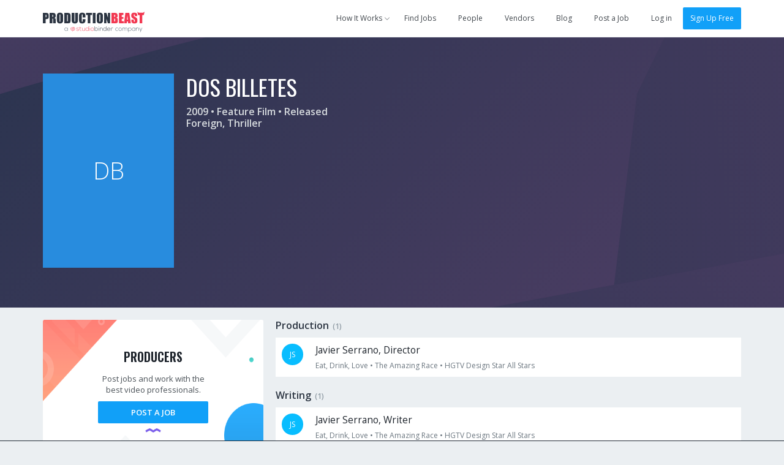

--- FILE ---
content_type: text/html; charset=utf-8
request_url: https://app.productionbeast.com/projects/90202-dos-billetes
body_size: 5080
content:
<!DOCTYPE html><html ng-app=""><head><title>Dos Billetes (Feature Film 2009)</title><meta content="en-us" http-equiv="Content-Language" /><meta content="width=device-width, initial-scale=1.0, maximum-scale=1.0" name="viewport" /><meta content="370475499653745" property="fb:app_id" /><meta content="ProductionBeast App" property="og:site_name" /><meta content="0oDWtJ_EiNMb8FDSnPALlhcmfWShu7qeXGO8nzOUNpw" name="google-site-verification" /><meta content="2D3CD1B5877BFDEF6A15D032C5D4D281" name="msvalidate.01" /><meta content="productionbeast:project" property="og:type" /><meta content="https://app.productionbeast.com/projects/90202-dos-billetes" property="og:url" /><meta content="Dos Billetes (Feature Film 2009)" property="og:title" /><meta content="" property="og:image" /><meta content="2014-03-24T05:21:08Z" property="og:updated_time" /><meta content="" name="description" /><meta content="" property="og:description" /><meta content="0oDWtJ_EiNMb8FDSnPALlhcmfWShu7qeXGO8nzOUNpw" name="google-site-verification" /><meta content="2D3CD1B5877BFDEF6A15D032C5D4D281" name="msvalidate.01" /><meta charset="utf-8" /><link rel="apple-touch-icon" sizes="180x180" href="https://apps3.productionbeast.com/assets/favicon/apple-touch-icon-8876cf0952daee75d065c9a5d4485ddb501ccaf1b48aad6d32c1ecf7a74c7b5a.png">
<link rel="icon" type="image/png" sizes="32x32" href="https://apps3.productionbeast.com/assets/favicon/favicon-32x32-8bdad80ece2987e3d5ec490f23e685393470d9d11c13dd68c11a864ef90615c3.png">
<link rel="icon" type="image/png" sizes="16x16" href="https://apps3.productionbeast.com/assets/favicon/favicon-16x16-98a26697873a6375bebf04c51be3e80ac786cab1bd39ef2816fc0acd231b191c.png">
<link rel="manifest" href="https://apps3.productionbeast.com/assets/favicon/manifest-534168273231bcdd673a680851ae6753eb1f97309dc6a0320c6f8c0f3026946a.json">
<link rel="mask-icon" href="https://apps3.productionbeast.com/assets/favicon/safari-pinned-tab-23229c6d5f72b2d685b4a3f74a2b28f9e2327876270acb488d3fafbac7aa3fab.svg" color="#fff">
<link rel="shortcut icon" href="https://apps3.productionbeast.com/assets/favicon/favicon-4836816c052de0bd2a6cf313d286554cee439b17a0a2d91dfdfc0f245faae8f8.ico">
<meta name="apple-mobile-web-app-title" content="ProductionBeast">
<meta name="application-name" content="ProductionBeast">
<meta name="msapplication-config" content="https://apps3.productionbeast.com/assets/favicon/browserconfig-83f5e7dde4271363c55bc26ff55ccf914a2e6a83e93bfda826762a12273a351a.xml">
<meta name="theme-color" content="#ffffff"><script>
//<![CDATA[
window.gon={};
//]]>
</script><link rel="stylesheet" media="all" href="https://apps3.productionbeast.com/assets/application-959a8192d588901bef79547eada1bbb0f9d102bdaa5118370fe1c50d745c66ca.css" data-turbolinks-track="true" /><link rel="stylesheet" media="print" href="https://apps3.productionbeast.com/assets/print-3aa3302bd06c59a2cfa4e8f5c412dec5aacae59b22c2ac8c64520f93d9af163d.css" /><script src="https://apps3.productionbeast.com/assets/application-86779f6f6c79d0473138bdea6547a10deacf4c51031f01456325f151292c98f7.js" data-turbolinks-track="true"></script><meta name="csrf-param" content="authenticity_token" />
<meta name="csrf-token" content="Tg8akXHEcqY/jsWaXuC2ZtxcART2zl5HHwo/Ml6GC7sTPh2qqacUfwXjSqTrCIidtIy8csZO+gyRnLStUqJV3w==" /><link href='https://fonts.googleapis.com/css?family=Open+Sans:400,300,600|Oswald:200,300,400,500,600,700' rel='stylesheet' type='text/css'><script type="text/javascript" src="//maps.googleapis.com/maps/api/js?libraries=places&amp;key=AIzaSyDRr9cHWqKyMnisvKiUrqy0-GD2kBlYQro"></script>

<!-- Intercom -->



  <script type="text/javascript">
    (function(i,s,o,g,r,a,m){i['GoogleAnalyticsObject']=r;i[r]=i[r]||function(){
    (i[r].q=i[r].q||[]).push(arguments)},i[r].l=1*new Date();a=s.createElement(o),
    m=s.getElementsByTagName(o)[0];a.async=1;a.src=g;m.parentNode.insertBefore(a,m)
    })(window,document,'script','//www.google-analytics.com/analytics.js','ga');

    ga('create', 'UA-30381448-1', 'auto');
    ga('send', 'pageview');
  </script>



<div id="fb-root"></div>


<!--Start Pingdom-->
<script>var _prum = [['id', '57fc0f683bb60492a6f9d9a9'],['mark', 'firstbyte', (new Date()).getTime()]];(function() { var s = document.getElementsByTagName('script')[0], p = document.createElement('script'); p.async = 'async'; p.src = '//rum-static.pingdom.net/prum.min.js'; s.parentNode.insertBefore(p, s);
})();</script>
<!--End Pingdom-->
<script>!function(f,b,e,v,n,t,s){if(f.fbq)return;n=f.fbq=function(){n.callMethod? n.callMethod.apply(n,arguments):n.queue.push(arguments)};if(!f._fbq)f._fbq=n; n.push=n;n.loaded=!0;n.version='2.0';n.queue=[];t=b.createElement(e);t.async=!0; t.src=v;s=b.getElementsByTagName(e)[0];s.parentNode.insertBefore(t,s)}(window, document,'script','https://connect.facebook.net/en_US/fbevents.js'); fbq('init', '1726944650901355'); fbq('track', "PageView");</script><noscript><img height="1" src="https://www.facebook.com/tr?id=1726944650901355&amp;ev=PageView&amp;noscript=1" style="display:none" width="1" /></noscript><script type="text/javascript" src="https://www.google.com/jsapi"></script></head><body class="projects projects-show flex signed-out" data-user-id=""><div id="miniprofile"><div class="mini-display person"><span class="arrow"></span><div class="content"></div></div><div class="mini-display project"><span class="arrow"></span><div class="content"></div></div></div><div id="bossman"><nav class="navbar navbar-default show signed-out "><div class="container"><div class="navbar-header"><button aria-expanded="false" class="navbar-toggle collapsed" data-target="#pb-navbar-main-collapse" data-toggle="collapse" type="button"><span class="sr-only">Toggle navigation</span><span class="icon-bar"></span><span class="icon-bar"></span><span class="icon-bar"></span></button><a class="navbar-brand" href="https://app.productionbeast.com/"><img alt="ProductionBeast" src="https://apps3.productionbeast.com/assets/navbar_logo-9bacc52ee4999db5c1c8319f4cfed7ff25ffa1522c8308d3fe8a9a8708587d6b.svg" width="166" height="34" /></a><div class="collapse navbar-collapse" id="pb-navbar-main-collapse"><ul class="nav navbar-nav navbar-right"><li class="dropdown how-it-works"><a class="dropdown-toggle" data-toggle="dropdown" data-hover="dropdown" data-hover-delay="0" data-delay="0" href="#"><span>How It Works</span><span class="fontello small-arrow-down"></span></a><ul class="dropdown-menu"><li><a href="https://www.productionbeast.com/freelancers">I&#39;m a Feelancer</a></li><li><a href="https://www.productionbeast.com/employers">I&#39;m an Employer</a></li><li><a href="https://www.productionbeast.com/vendors">I&#39;m a Vendor</a></li></ul></li><li><a class="navbar-job-search " href="/jobs">Find Jobs</a></li><li><a class="" href="/search">People</a></li><li><a class="navbar-featured-companies " href="/featured_companies">Vendors</a></li><li><a href="https://www.productionbeast.com/blog">Blog</a></li><li class="post-job"><a class="navbar-job-post post-job-header-non-premium  " href="/users/sign_up?bypass=post+job&amp;campaign=post_job_flow&amp;source=navbar">Post a Job</a></li><li class="divider"></li><li><a title="Log in" href="/users/login">Log in</a></li><li><a class="btn btn-primary" href="/signup">Sign Up Free</a></li></ul></div></div></div></nav></div><div class="flex-content"><div class="top-header" id="project-header"><div class="container"><div class="table-div with-full-width-mobile"><div class="table-column centered column-logo text-center-mobile"><span class="project avatar_helper avatar_helper_large avatar project pb_blue_darker" id="" data-id="90202">DB</span></div><div class="table-column with-double-padding-left" id="profile-header-info"><div class="person-info margin-half-bottom-mobile text-center-mobile"><h1 class="uppercase"><span>Dos Billetes</span></h1><h2>2009 • Feature Film • Released<div class="genres">Foreign, Thriller</div></h2></div></div></div></div></div><div class="container margin-half-top" id="project-body" style="false"><div class="table-div" id="project-content"><div class="table-column column33 with-double-padding-right" id="project-sidebar"><div class="cta profile-section public-cta-top"><h3 class="impact text-center">Producers</h3><div class="bubble-text text-center margin-quarter">Post jobs and work with the <br/>best video professionals.</div> <div class="clearfix text-center"><a class="btn sign-up btn-primary" href="/users/sign_up?bypass=post+job&amp;campaign=post_job_flow&amp;source=profile-cta">Post a Job</a></div></div><div class="cta profile-section public-cta-bottom"><h3 class="impact text-center">Freelancers</h3><div class="bubble-text text-center margin-quarter">Sign up and apply for jobs for FREE!</div><div class="clearfix text-center"><a class="btn sign-up btn-green" href="/users/sign_up?bypass=search&amp;campaign=search&amp;source=profile-cta">Create Free Profile</a></div></div><script>/*if(_kmq){
    _kmq.push(['trackClick', '.public-cta .sign-up', 'Public CTA Sign Up button clicked']);
    _kmq.push(['trackClick', '.public-cta .learn-more', 'Public CTA Learn More button clicked']);
}*/</script><div class="c-box credits"><div class="inner"><div class="chunk-more"><div class="table-div"><div class="table-column centered with-icon"><div class="fontello circled work"></div></div><div class="table-column centered with-double-padding-left"><h2 class="uppercase"><span>Credits</span></h2></div></div></div><div class="chunk-more with-border-top"><ul><li><a href="#accordion-production"><span>Production</span> <span class="counter"> (1)</span> </a></li><li><a href="#accordion-writing"><span>Writing</span> <span class="counter"> (1)</span> </a></li></ul></div></div></div></div><div class="table-column" id="project-body-main"><div data-spy="scroll" data-target="#role-spy" id="credits-list"><div class="panel-group" id="accordion-production"><div class="group panel panel-default"><div class="group-heading panel-heading"><h3><a data-toggle="collapse" data-parent="#accordion-production" href="#collapse-production"><span>Production</span><span class="counter">(1)</span></a></h3></div><div class="group-body panel-collapse collapse in" id="collapse-production"><ul class="group-list panel-body"><ul class="list-unstyled"><li class="table-div"><div class="table-column text-center column-logo-small"><a class="avatar_helper_link with-radius" href="/javier-serrano"><span class="avatar_helper with-radius avatar_helper_small avatar pull-left miniprofile pb_blue" id="" data-id="176164">JS</span></a></div><div class="table-column with-double-padding-left"><a class="miniprofile display-name" data-id="176164" href="/javier-serrano">Javier Serrano, Director</a><div class="details"><div class="recent-credits"><a data-id="16928" class="miniproject" href="/projects/16928-eat-drink-love">Eat, Drink, Love</a> • <a data-id="18670" class="miniproject" href="/projects/18670-the-amazing-race">The Amazing Race</a> • <a data-id="10352" class="miniproject" href="/projects/10352-hgtv-design-star-all-stars">HGTV Design Star All Stars</a></div></div></div><div class="table-column centered" style="width:100px"></div></li></ul></ul></div></div></div><div class="panel-group" id="accordion-writing"><div class="group panel panel-default"><div class="group-heading panel-heading"><h3><a data-toggle="collapse" data-parent="#accordion-writing" href="#collapse-writing"><span>Writing</span><span class="counter">(1)</span></a></h3></div><div class="group-body panel-collapse collapse in" id="collapse-writing"><ul class="group-list panel-body"><ul class="list-unstyled"><li class="table-div"><div class="table-column text-center column-logo-small"><a class="avatar_helper_link with-radius" href="/javier-serrano"><span class="avatar_helper with-radius avatar_helper_small avatar pull-left miniprofile pb_blue" id="" data-id="176164">JS</span></a></div><div class="table-column with-double-padding-left"><a class="miniprofile display-name" data-id="176164" href="/javier-serrano">Javier Serrano, Writer</a><div class="details"><div class="recent-credits"><a data-id="16928" class="miniproject" href="/projects/16928-eat-drink-love">Eat, Drink, Love</a> • <a data-id="18670" class="miniproject" href="/projects/18670-the-amazing-race">The Amazing Race</a> • <a data-id="10352" class="miniproject" href="/projects/10352-hgtv-design-star-all-stars">HGTV Design Star All Stars</a></div></div></div><div class="table-column centered" style="width:100px"></div></li></ul></ul></div></div></div></div></div></div></div></div><div class="margin-half-top"><div class="show signed-out" id="footer"><div class="container"><div class="row"><div class="col-sm-12"><div id="footer-logo"></div></div></div><div class="row"><div class="col-sm-4 footer-links text-left"></div><div class="col-sm-2 footer-links text-left"><h2 class="uppercase">Account</h2><ul class="terms list-unstyled"><li><a title="Log In" href="/users/login">Log In</a></li><li><a title="Join For Free" href="/users/sign_up?bypass=search&amp;campaign=search">Sign Up</a></li></ul></div><div class="col-sm-2 footer-links text-left"><h2 class="uppercase">Jobs</h2><ul class="terms list-unstyled"><li><a title="Search for Jobs" href="/jobs">Find Jobs</a></li><li><a title="Search for Crew" href="/search">Find Crew</a></li><li><a title="Post Jobs Free" href="/users/sign_up?bypass=post+job&amp;campaign=post_job_flow&amp;source=footer">Post a Job</a></li><li><a title="Jobs RSS Feed" href="/jobs.rss">Jobs RSS Feed</a></li></ul><h2 class="uppercase">Directory</h2><ul class="terms list-unstyled"><li><a title="People" href="/directory/people">People</a></li><li><a title="Companies" href="/directory/organizations">Companies</a></li><li><a title="Projects" href="/directory/projects">Projects</a></li></ul></div><div class="col-sm-4 footer-links text-left"><h2 class="uppercase">Learn</h2><ul class="terms list-unstyled"><li><a href="/account_signup_steps?campaign=freelancer_pro_upgrade&amp;source=navbar">Pricing</a></li><li><a target="blank" href="https://www.productionbeast.com/terms">Terms</a></li><li><a target="blank" href="https://www.productionbeast.com/privacy">Privacy</a></li><li><a target="blank" href="https://www.productionbeast.com/press">Press</a></li><li><a href="/contact/new">Contact</a></li></ul><ul class="social-buttons list-unstyled"><li class="social-circle"><a target="blank" title="Follow us on Facebook" class="badge" href="https://www.facebook.com/ProductionBeast"><span class='fontello facebook'></span></a></li><li class="social-circle"><a target="blank" title="Follow us on Twitter" class="badge" href="https://twitter.com/ProductionBeast"><span class='fontello twitter'></span></a></li><li class="social-circle"><a target="blank" title="Follow us on LinkedIN" class="badge" href="https://www.linkedin.com/company/productionbeast"><span class='fontello linkedin'></span></a></li></ul><ul class="terms list-unstyled"><li><a target="blank" class="company-name" href="https://www.studiobinder.com">© 2026 StudioBinder Inc.</a></li></ul></div></div></div></div></div><div id="sticky-foot-cta"><div class="container"><div class="table-div with-full-width-mobile" style="margin-top:60px"><div class="table-column" style="width:120px"><img class="beast-mid-size" src="https://apps3.productionbeast.com/assets/beast-avatar-35-e635750f1c7aef1adc1160b8ca4613169e37797ccec946565d86673771bac312.svg" alt="Beast avatar 35" /></div><div class="table-column centered"><h6>Awesome people make awesome things.</h6><h5 class="margin-half-bottom">Find the best freelancers to crew your project today.</h5></div><div class="table-column centered column25"><a class="btn btn-primary taller full-width uppercase" href="/search">Sign Up Free</a></div></div><span class="close fontello delete"></span></div></div><script>jQuery(document).ready(function() {
  new PB.stickyFootCta();
});</script></body></html>

--- FILE ---
content_type: image/svg+xml
request_url: https://apps3.productionbeast.com/assets/hero-project-aaaa7e8c71c47c86192e38e9fdf2ad1e279ee8833f2998ee91b55f13c24f8cb6.svg
body_size: 681
content:
<svg xmlns="http://www.w3.org/2000/svg" width="1200" height="567" viewBox="0 0 1200 567" xmlns:xlink="http://www.w3.org/1999/xlink">
  <defs>
    <rect id="a" width="1200" height="567"/>
    <linearGradient id="b" x1="-17.863%" x2="16.097%" y1="-7.469%" y2="50%">
      <stop stop-color="#493C62" offset="0%"/>
      <stop stop-color="#3C395A" offset="100%"/>
    </linearGradient>
    <linearGradient id="d" x1="86.494%" x2="-6.946%" y1="82.02%" y2="30.216%">
      <stop stop-color="#4B3D63" offset="0%"/>
      <stop stop-color="#2B344F" offset="100%"/>
    </linearGradient>
    <linearGradient id="e" x1="-103.403%" x2="192.842%" y1="80.924%" y2="-4.927%">
      <stop stop-color="#353755" offset="0%"/>
      <stop stop-color="#463B60" offset="100%"/>
    </linearGradient>
    <linearGradient id="f" x1="-43.816%" x2="142.651%" y1="133.714%" y2="37.574%">
      <stop stop-color="#2B3450" offset="0%"/>
      <stop stop-color="#483C61" offset="100%"/>
    </linearGradient>
    <linearGradient id="g" x1="77.943%" x2="-7.741%" y1="50%" y2="50%">
      <stop stop-color="#433B5F" offset="0%"/>
      <stop stop-color="#433B5E" offset="100%"/>
    </linearGradient>
  </defs>
  <g fill="none" fill-rule="evenodd">
    <mask id="c" fill="white">
      <use xlink:href="#a"/>
    </mask>
    <use fill="#000000" opacity=".191" xlink:href="#a"/>
    <polygon fill="url(#b)" points="-26 -79 1175 -70.06 989.078 371.649 2.232 554" mask="url(#c)"/>
    <path fill="url(#d)" d="M-19,93.1735007 C240.629797,16.5900649 433.347815,-31.4316003 559.154055,-50.8914949 C684.960294,-70.3513895 880.742276,-75.7208912 1146.5,-67 C1078.71331,152.328576 1008.98558,305.764879 937.316804,393.308908 C865.648034,480.852938 711.748467,547.416635 475.618103,593 L-19,593 L-19,297.577742 L-19,93.1735007 Z" mask="url(#c)"/>
    <polygon fill="url(#e)" points="1080 -127 1203 -29 1203 338.749 937.97 396 975 87.5" mask="url(#c)"/>
    <polygon fill="url(#f)" points="621 438.581 1203 331 1203 566.184 621.473 595" mask="url(#c)"/>
    <polygon fill="url(#g)" points="0 552.222 620.855 438 995 608.697 2.829 826" mask="url(#c)"/>
  </g>
</svg>
